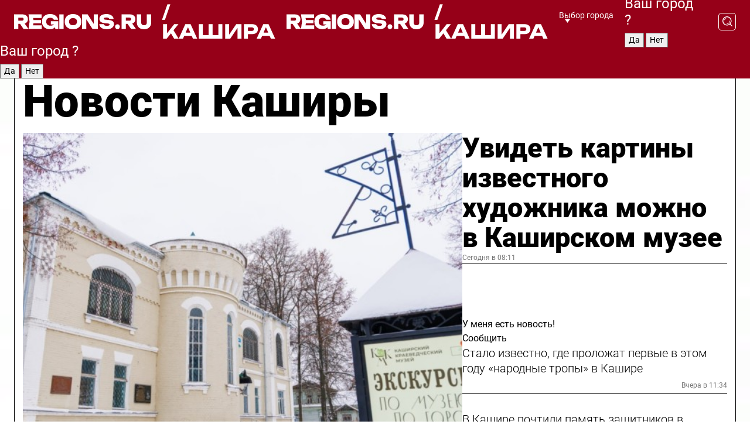

--- FILE ---
content_type: text/html; charset=UTF-8
request_url: https://regions.ru/kashira
body_size: 19298
content:
<!DOCTYPE html>
<html lang="ru">
<head>

    <meta charset="utf-8">
    <!-- <base href="/"> -->

    <title>Новости Каширы сегодня последние: самые главные и свежие происшествия и события дня</title>
    <meta name="keywords" content="">
    <meta name="description" content="Главные последние новости Каширы сегодня онлайн: самая оперативная информация круглосуточно">

    <meta name="csrf-token" content="hLbF5kGkhp2ytyagwl5dJorLkkTeVFziBKeppL1H" />

    
    
    
    
    
    
    
    
    
    
    
    <meta http-equiv="X-UA-Compatible" content="IE=edge">
    <meta name="viewport" content="width=device-width, initial-scale=1, maximum-scale=1">

    <!-- Template Basic Images Start -->
    <link rel="icon" href="/img/favicon/favicon.ico">
    <link rel="apple-touch-icon" sizes="180x180" href="/img/favicon/apple-touch-icon.png">
    <!-- Template Basic Images End -->

    <!-- Custom Browsers Color Start -->
    <meta name="theme-color" content="#000">
    <!-- Custom Browsers Color End -->

    <link rel="stylesheet" href="https://regions.ru/css/main.min.css">
    <link rel="stylesheet" href="https://regions.ru/js/owl-carousel/assets/owl.carousel.min.css">
    <link rel="stylesheet" href="https://regions.ru/js/owl-carousel/assets/owl.theme.default.min.css">
    <link rel="stylesheet" href="https://regions.ru/css/custom.css?v=1769259625">

            <meta name="yandex-verification" content="1c939766cd81bf26" />
<meta name="google-site-verification" content="0vnG0Wlft2veIlSU714wTZ0kjs1vcRkXrIPCugsS9kc" />
<meta name="zen-verification" content="vlOnBo0GD4vjQazFqMHcmGcgw5TdyGjtDXLZWMcmdOiwd3HtGi66Kn5YsHnnbas9" />
<meta name="zen-verification" content="TbLqR35eMeggrFrleQbCgkqfhk5vr0ZqxHRlFZy4osbTCq7B4WQ27RqCCA3s2chu" />

<script type="text/javascript">
    (function(c,l,a,r,i,t,y){
        c[a]=c[a]||function(){(c[a].q=c[a].q||[]).push(arguments)};
        t=l.createElement(r);t.async=1;t.src="https://www.clarity.ms/tag/"+i;
        y=l.getElementsByTagName(r)[0];y.parentNode.insertBefore(t,y);
    })(window, document, "clarity", "script", "km2s2rvk59");
</script>

<!-- Yandex.Metrika counter -->
<script type="text/javascript" >
    (function(m,e,t,r,i,k,a){m[i]=m[i]||function(){(m[i].a=m[i].a||[]).push(arguments)};
        m[i].l=1*new Date();
        for (var j = 0; j < document.scripts.length; j++) {if (document.scripts[j].src === r) { return; }}
        k=e.createElement(t),a=e.getElementsByTagName(t)[0],k.async=1,k.src=r,a.parentNode.insertBefore(k,a)})
    (window, document, "script", "https://mc.yandex.ru/metrika/tag.js", "ym");

    ym(96085658, "init", {
        clickmap:true,
        trackLinks:true,
        accurateTrackBounce:true,
        webvisor:true
    });

            ym(23180017, "init", {
            clickmap: true,
            trackLinks: true,
            accurateTrackBounce: true
        });
    </script>
<noscript>
    <div>
        <img src="https://mc.yandex.ru/watch/96085658" style="position:absolute; left:-9999px;" alt="" />

                    <img src="https://mc.yandex.ru/watch/23180017" style="position:absolute; left:-9999px;" alt="" />
            </div>
</noscript>
<!-- /Yandex.Metrika counter -->

<!-- Top.Mail.Ru counter -->
<script type="text/javascript">
    var _tmr = window._tmr || (window._tmr = []);
    _tmr.push({id: "3513779", type: "pageView", start: (new Date()).getTime()});
    (function (d, w, id) {
        if (d.getElementById(id)) return;
        var ts = d.createElement("script"); ts.type = "text/javascript"; ts.async = true; ts.id = id;
        ts.src = "https://top-fwz1.mail.ru/js/code.js";
        var f = function () {var s = d.getElementsByTagName("script")[0]; s.parentNode.insertBefore(ts, s);};
        if (w.opera == "[object Opera]") { d.addEventListener("DOMContentLoaded", f, false); } else { f(); }
    })(document, window, "tmr-code");
</script>
<noscript><div><img src="https://top-fwz1.mail.ru/counter?id=3513779;js=na" style="position:absolute;left:-9999px;" alt="Top.Mail.Ru" /></div></noscript>
<!-- /Top.Mail.Ru counter -->

<script defer src="https://setka.news/scr/versioned/bundle.0.0.3.js"></script>
<link href="https://setka.news/scr/versioned/bundle.0.0.3.css" rel="stylesheet" />

<script>window.yaContextCb=window.yaContextCb||[]</script>
<script src="https://yandex.ru/ads/system/context.js" async></script>

    
    
    <script>
        if( window.location.href.includes('smi2')
            || window.location.href.includes('setka')
            || window.location.href.includes('adwile')
            || window.location.href.includes('24smi') ){

            window.yaContextCb.push(() => {
                Ya.Context.AdvManager.render({
                    "blockId": "R-A-16547837-5",
                    "renderTo": "yandex_rtb_R-A-16547837-5"
                })
            })

        }
    </script>
</head>


<body data-city-id="11" class="region silver_ponds" style="">



<!-- Custom HTML -->
<header class="fixed winter-2025">
    <div class="container">
        <div class="outer region">
                            <a href="/kashira/" class="logo desktop">
                    <img src="/img/logo.svg" alt="" class="logo-short" />
                    
                    <span class="logo-region">
                        / Кашира
                    </span>
                </a>

                <a href="/kashira/" class="logo mobile">
                    <img src="/img/logo.svg" alt="" class="logo-short" />
                        
                    <span class="logo-region">
                        / Кашира
                    </span>
                </a>
            

            <a href="#" class="mmenu-opener d-block d-lg-none" id="mmenu-opener">
                <!--<img src="/img/bars.svg" alt="">-->
            </a>

            <div class="mmenu" id="mmenu">
                <form action="/kashira/search" class="mmenu-search">
                    <input type="text" name="query" class="search" placeholder="Поиск" />
                </form>
                <nav class="mobile-nav">
                    <ul>
                        <li><a href="/kashira/news">Новости</a></li>
                        <li><a href="/kashira/articles">Статьи</a></li>
                                                <li><a href="/kashira/video">Видео</a></li>
                        <li><a href="/cities">Выбрать город</a></li>
                        <li><a href="/about">О редакции</a></li>
                        <li><a href="/vacancies">Вакансии</a></li>
                        <li><a href="/contacts">Контакты</a></li>
                    </ul>
                </nav>
                <div class="subscribe">
                    <div class="text">Подписывайтесь</div>
                    <div class="soc">
                        <!--a href="#" class="soc-item" target="_blank"><img src="/img/top-yt.svg" alt=""></a-->
                        <a href="https://vk.com/regionsru" class="soc-item" target="_blank"><img src="/img/top-vk.svg" alt=""></a>
                        <a href="https://ok.ru/regionsru" target="_blank" class="soc-item"><img src="/img/top-ok.svg" alt=""></a>
                        
                        <a href="https://dzen.ru/regions" class="soc-item" target="_blank"><img src="/img/top-dzen.svg" alt=""></a>
                        <a href="https://rutube.ru/channel/47098509/" class="soc-item" target="_blank"><img src="/img/top-rutube.svg" alt=""></a>
                    </div>
                </div>
            </div><!--mmenu-->

            <div class="right d-none d-lg-flex">
                <div>
    <a class="choose-city" href="#" id="choose-city">
        Выбор города
    </a>

    <form class="city-popup" id="city-popup" action="#">
        <div class="title">
            Введите название вашего города или выберите из списка:
        </div>
        <input id="searchCity" class="search-input" onkeyup="search_city()" type="text" name="city" placeholder="Введите название города..." />

        <ul id='list' class="list">
            <li class="cities" data-city="/">Главная страница</li>

                            <li class="cities" data-city="balashikha">Балашиха</li>
                            <li class="cities" data-city="bronnitsy">Бронницы</li>
                            <li class="cities" data-city="vidnoe">Видное</li>
                            <li class="cities" data-city="volokolamsk">Волоколамск</li>
                            <li class="cities" data-city="voskresensk">Воскресенск</li>
                            <li class="cities" data-city="dmitrov">Дмитров</li>
                            <li class="cities" data-city="dolgoprudny">Долгопрудный</li>
                            <li class="cities" data-city="domodedovo">Домодедово</li>
                            <li class="cities" data-city="dubna">Дубна</li>
                            <li class="cities" data-city="egorievsk">Егорьевск</li>
                            <li class="cities" data-city="zhukovsky">Жуковский</li>
                            <li class="cities" data-city="zaraisk">Зарайск</li>
                            <li class="cities" data-city="istra">Истра</li>
                            <li class="cities" data-city="kashira">Кашира</li>
                            <li class="cities" data-city="klin">Клин</li>
                            <li class="cities" data-city="kolomna">Коломна</li>
                            <li class="cities" data-city="korolev">Королев</li>
                            <li class="cities" data-city="kotelniki">Котельники</li>
                            <li class="cities" data-city="krasnogorsk">Красногорск</li>
                            <li class="cities" data-city="lobnya">Лобня</li>
                            <li class="cities" data-city="lospetrovsky">Лосино-Петровский</li>
                            <li class="cities" data-city="lotoshino">Лотошино</li>
                            <li class="cities" data-city="lukhovitsy">Луховицы</li>
                            <li class="cities" data-city="lytkarino">Лыткарино</li>
                            <li class="cities" data-city="lyubertsy">Люберцы</li>
                            <li class="cities" data-city="mozhaisk">Можайск</li>
                            <li class="cities" data-city="mytischi">Мытищи</li>
                            <li class="cities" data-city="naro-fominsk">Наро-Фоминск</li>
                            <li class="cities" data-city="noginsk">Ногинск</li>
                            <li class="cities" data-city="odintsovo">Одинцово</li>
                            <li class="cities" data-city="orekhovo-zuevo">Орехово-Зуево</li>
                            <li class="cities" data-city="pavlposad">Павловский Посад</li>
                            <li class="cities" data-city="podolsk">Подольск</li>
                            <li class="cities" data-city="pushkino">Пушкино</li>
                            <li class="cities" data-city="ramenskoe">Раменское</li>
                            <li class="cities" data-city="reutov">Реутов</li>
                            <li class="cities" data-city="ruza">Руза</li>
                            <li class="cities" data-city="sergposad">Сергиев Посад</li>
                            <li class="cities" data-city="serprudy">Серебряные Пруды</li>
                            <li class="cities" data-city="serpuhov">Серпухов</li>
                            <li class="cities" data-city="solnechnogorsk">Солнечногорск</li>
                            <li class="cities" data-city="stupino">Ступино</li>
                            <li class="cities" data-city="taldom">Талдом</li>
                            <li class="cities" data-city="fryazino">Фрязино</li>
                            <li class="cities" data-city="khimki">Химки</li>
                            <li class="cities" data-city="chernogolovka">Черноголовка</li>
                            <li class="cities" data-city="chekhov">Чехов</li>
                            <li class="cities" data-city="shatura">Шатура</li>
                            <li class="cities" data-city="shakhovskaya">Шаховская</li>
                            <li class="cities" data-city="schelkovo">Щелково</li>
                            <li class="cities" data-city="elektrostal">Электросталь</li>
                    </ul>
        <div class="show-all" id="show-all">
            <img src="/img/show-all.svg" alt="">
        </div>
    </form>
</div>

                <div class="city-confirm js-city-confirm">
                    <h4>Ваш город <span></span>?</h4>
                    <div class="buttons-row">
                        <input type="button" value="Да" class="js-city-yes" />
                        <input type="button" value="Нет" class="js-city-no" />
                    </div>

                                    </div>

                <a class="search" href="#" id="search-opener">
						<span class="search-icon">
							<img src="/img/magnifier.svg" alt="" />
							<img src="/img/magnifier.svg" alt="" />
						</span>
                </a>
                <form action="/kashira/search" id="search-form" class="search-form">
                    <input id="search" class="search-input" type="text" name="query" placeholder="Что ищете?" />
                </form>
            </div>


        </div>
    </div>

    <div class="mobile-popup">
        <div class="city-confirm js-city-confirm">
            <h4>Ваш город <span></span>?</h4>
            <div class="buttons-row">
                <input type="button" value="Да" class="js-city-yes" />
                <input type="button" value="Нет" class="js-city-mobile-no" />
            </div>
        </div>
    </div>
</header>


<div class="container">
    <div id="yandex_rtb_R-A-16547837-5"></div>

            <nav class="nav-bar border-left border-right border-bottom" role="navigation" id="nav-bar">
    <ul class="nav-menu ul-style">
        <!--li class="item online">
            <a href="#" class="nav-link">Срочно</a>
        </li-->

                    <!--li class="item header">
                <h1>Новости Каширы сегодня последние: самые главные и свежие происшествия и события дня</h1>
            </li-->
                <li class="item nav-wrapper">
            <ul class="nav-sections ul-style">
                <li class="item sections-item">
                    <a href="/kashira/news" class="nav-link ttu">Новости</a>
                </li>

                <li class="item sections-item">
                    <a href="/kashira/articles" class="nav-link ttu">Статьи</a>
                </li>
                                <li class="item sections-item">
                    <a href="/kashira/video" class="nav-link ttu">Видео</a>
                </li>

                
                                                                                        <li class="item sections-item">
                                <a href="/kashira/obschestvo" class="nav-link">Общество</a>
                            </li>
                                                                                                <li class="item sections-item">
                                <a href="/kashira/proisshestviya" class="nav-link">Происшествия</a>
                            </li>
                                                                                                <li class="item sections-item">
                                <a href="/kashira/transport" class="nav-link">Транспорт</a>
                            </li>
                                                                                                <li class="item sections-item">
                                <a href="/kashira/stroitelstvo" class="nav-link">Строительство</a>
                            </li>
                                                                                                                                                                                                                                                                                                                                                                                                                                                                                                                                                                                                                                                                                                                                                                                                                                                                                                </ul>
        </li><!--li-->
        <li class="item more" id="more-opener">
            <a href="#" class="nav-link">Еще</a>
        </li>
    </ul>

    <div class="more-popup" id="more-popup">
                    <nav class="categories">
                <ul>
                                            <li>
                            <a href="/kashira/obschestvo">Общество</a>
                        </li>
                                            <li>
                            <a href="/kashira/proisshestviya">Происшествия</a>
                        </li>
                                            <li>
                            <a href="/kashira/transport">Транспорт</a>
                        </li>
                                            <li>
                            <a href="/kashira/stroitelstvo">Строительство</a>
                        </li>
                                            <li>
                            <a href="/kashira/blagoustroystvo">Благоустройство</a>
                        </li>
                                            <li>
                            <a href="/kashira/geroi-svo">Герои СВО</a>
                        </li>
                                            <li>
                            <a href="/kashira/ofitsialno">Официально</a>
                        </li>
                                            <li>
                            <a href="/kashira/blog">Блог</a>
                        </li>
                                            <li>
                            <a href="/kashira/zhkh">ЖКХ</a>
                        </li>
                                            <li>
                            <a href="/kashira/kultura">Культура</a>
                        </li>
                                            <li>
                            <a href="/kashira/socialnaya-sfera">Социальная сфера</a>
                        </li>
                                            <li>
                            <a href="/kashira/zdorove">Здоровье</a>
                        </li>
                                            <li>
                            <a href="/kashira/sport">Спорт</a>
                        </li>
                                            <li>
                            <a href="/kashira/ekologiya">Экология</a>
                        </li>
                                            <li>
                            <a href="/kashira/otdyh">Отдых</a>
                        </li>
                                            <li>
                            <a href="/kashira/ekonomika">Экономика</a>
                        </li>
                                            <li>
                            <a href="/kashira/bezopasnost">Безопасность</a>
                        </li>
                                            <li>
                            <a href="/kashira/novosti">Новости</a>
                        </li>
                                            <li>
                            <a href="/kashira/obrazovanie">Образование</a>
                        </li>
                                            <li>
                            <a href="/kashira/afisha">Афиша</a>
                        </li>
                                            <li>
                            <a href="/kashira/sobytiya">События</a>
                        </li>
                                            <li>
                            <a href="/kashira/zdravohranenie">Здравохранение</a>
                        </li>
                                    </ul>
            </nav>
        
        <nav class="bottom-nav">
            <ul>
                <li><a href="/about">О редакции</a></li>
                <li><a href="/kashira/authors">Авторы</a></li>
                <li><a href="/media-kit">Рекламодателям</a></li>
                <li><a href="/contacts">Контактная информация</a></li>
                <li><a href="/privacy-policy">Политика конфиденциальности</a></li>
            </ul>
        </nav>

        <div class="subscribe">
            <div class="text">Подписывайтесь</div>
            <div class="soc">
                <!--a href="#" class="soc-item" target="_blank"><img src="/img/top-yt.svg" alt=""></a-->
                <a href="https://vk.com/regionsru" class="soc-item" target="_blank"><img src="/img/top-vk.svg" alt=""></a>
                <a href="https://ok.ru/regionsru" target="_blank" class="soc-item"><img src="/img/top-ok.svg" alt=""></a>
                                <a href="https://dzen.ru/regions" class="soc-item" target="_blank"><img src="/img/top-dzen.svg" alt=""></a>
                <a href="https://rutube.ru/channel/47098509/" class="soc-item" target="_blank"><img src="/img/top-rutube.svg" alt=""></a>
                <a href="https://max.ru/regions" class="soc-item" target="_blank">
                    <img src="/img/top-max.svg" alt="">
                </a>
            </div>
        </div>
    </div>
</nav>
    
    
    <div class="zones border-left border-right">
        <div class="site-header">
            <h1>Новости Каширы</h1>
        </div>

        <div class="region-page">
                            <div class="article big-story">
                    <a class="image" href="/kashira/kultura/uvidet-kartiny-izvestnogo-hudozhnika-mozhno-v-kashirskom-muzee">
                        <img src="https://storage.yandexcloud.net/regions/posts/media/thumbnails/2026/01/medium/Lb8NgW0y6mNoOpDmlKwrnATTwlYuCucBz83gpIm2.jpg" class="article-image" alt="Увидеть картины известного художника можно в Каширском музее" />
                    </a>
                    <div class="right border-bottom">
                        <a href="/kashira/kultura/uvidet-kartiny-izvestnogo-hudozhnika-mozhno-v-kashirskom-muzee" class="headline">Увидеть картины известного художника можно в Каширском музее</a>
                        <div class="update">
                            Сегодня в 08:11
                        </div>
                        <div class="related-items">
                            <div class="feedback-mobile-banner-wrapper">
    <div class="feedback-mobile-banner-btn js-show-feedback-form-btn">

        <div class="feedback-mobile-banner-btn__ico">
            <svg width="72" height="72" viewBox="0 0 72 72" fill="none" xmlns="http://www.w3.org/2000/svg">
                <path d="M7.01577 71.5L13.8486 51.8407C13.8734 51.6964 13.8635 51.4575 13.695 51.3082C5.30631 45.8384 0.5 37.6811 0.5 28.9116C0.5 12.9701 16.5739 0 36.3293 0C56.0847 0 72 12.9701 72 28.9116C72 44.853 55.9261 57.8231 36.1707 57.8231C34.9122 57.8231 33.495 57.8231 32.1869 57.6639C32.1275 57.6639 32.0631 57.6688 32.0284 57.6887L7.01577 71.49V71.5ZM36.3293 2.48851C17.9414 2.48851 2.97748 14.3438 2.97748 28.9116C2.97748 36.835 7.39234 44.2458 15.0923 49.2477L15.1617 49.2975C16.123 50.0241 16.5491 51.2733 16.2468 52.4828L16.2171 52.5923L11.4901 66.1945L30.8838 55.4939C31.4982 55.1853 32.0532 55.1853 32.2613 55.1853L32.4149 55.1953C33.5892 55.3446 34.9617 55.3446 36.1757 55.3446C54.5635 55.3446 69.5275 43.4893 69.5275 28.9215C69.5275 14.3538 54.6329 2.48851 36.3293 2.48851Z" fill="white"/>
                <path d="M21.306 35.6598C18.12 35.6598 15.5285 33.0569 15.5285 29.8566C15.5285 26.6564 18.12 24.0534 21.306 24.0534C24.492 24.0534 27.0835 26.6564 27.0835 29.8566C27.0835 33.0569 24.492 35.6598 21.306 35.6598ZM21.306 26.5419C19.4875 26.5419 18.006 28.0301 18.006 29.8566C18.006 31.6832 19.4875 33.1713 21.306 33.1713C23.1245 33.1713 24.606 31.6832 24.606 29.8566C24.606 28.0301 23.1245 26.5419 21.306 26.5419Z" fill="white"/>
                <path d="M36.3293 35.6598C33.1432 35.6598 30.5518 33.0569 30.5518 29.8566C30.5518 26.6564 33.1432 24.0534 36.3293 24.0534C39.5153 24.0534 42.1067 26.6564 42.1067 29.8566C42.1067 33.0569 39.5153 35.6598 36.3293 35.6598ZM36.3293 26.5419C34.5108 26.5419 33.0293 28.0301 33.0293 29.8566C33.0293 31.6832 34.5108 33.1713 36.3293 33.1713C38.1477 33.1713 39.6293 31.6832 39.6293 29.8566C39.6293 28.0301 38.1477 26.5419 36.3293 26.5419Z" fill="white"/>
                <path d="M51.1991 35.6598C48.0131 35.6598 45.4217 33.0569 45.4217 29.8566C45.4217 26.6564 48.0131 24.0534 51.1991 24.0534C54.3852 24.0534 56.9766 26.6564 56.9766 29.8566C56.9766 33.0569 54.3852 35.6598 51.1991 35.6598ZM51.1991 26.5419C49.3807 26.5419 47.8991 28.0301 47.8991 29.8566C47.8991 31.6832 49.3807 33.1713 51.1991 33.1713C53.0176 33.1713 54.4991 31.6832 54.4991 29.8566C54.4991 28.0301 53.0176 26.5419 51.1991 26.5419Z" fill="white"/>
            </svg>

        </div>

        <div class="feedback-mobile-banner-btn__text">
            У меня есть новость!
        </div>

        <div class="feedback-mobile-banner-btn__btn">Сообщить</div>
    </div>
</div>

                            

                                                                                                                                                            <div class="item">
                                        <a href="/kashira/blagoustroystvo/stalo-izvestno-gde-prolozhat-pervye-v-etom-godu-narodnye-tropy-v-kashire" class="name">Стало известно, где проложат первые в этом году «народные тропы» в Кашире</a>
                                        <span class="update">Вчера в 11:34</span>
                                    </div>
                                                                                                                                <div class="item">
                                        <a href="/kashira/obschestvo/v-kashire-pochtili-pamyat-zaschitnikov-v-godovschinu-osvobozhdeniya-podmoskovya" class="name">В Кашире почтили память защитников в годовщину освобождения Подмосковья</a>
                                        <span class="update">Вчера в 14:29</span>
                                    </div>
                                                                                    </div>
                    </div>
                </div><!--big-story-->
            
            <div class="feedback-modal-success-wrapper js-feedback-success">
    <div class="feedback-modal-success-wrapper__result">
        <div class="feedback-modal-success-wrapper__result-text">
            Ваше обращение принято. <br /> Мы рассмотрим его в ближайшее время.
        </div>
        <div class="feedback-modal-success-wrapper__result-btn js-hide-feedback-success-btn">
            Закрыть
        </div>
    </div>
</div>


<div class="feedback-modal-form-wrapper js-feedback-form">
    <h3>Опишите проблему</h3>

    <form
        id="feedback-form"
        method="post"
        action="https://regions.ru/feedback"
    >
        <input type="hidden" name="site_id" value="11" />

        <textarea name="comment" id="comment" placeholder=""></textarea>

        <div class="js-upload-wrap">
            <div id="files">

            </div>

            <div class="feedback-modal-form-wrapper__row feedback-modal-form-wrapper__add-file">
                <svg width="23" height="24" viewBox="0 0 23 24" fill="none" xmlns="http://www.w3.org/2000/svg">
                    <path d="M10.7802 6.91469C10.4604 7.25035 9.88456 7.25035 9.56467 6.91469C9.24478 6.57902 9.24478 5.97483 9.56467 5.63916L13.2754 1.74545C14.363 0.604196 15.8345 0 17.306 0C20.4409 0 23 2.68531 23 5.97483C23 7.51888 22.4242 9.06294 21.3366 10.2042L17.306 14.4336C16.2184 15.5748 14.8108 16.179 13.3394 16.179C11.2921 16.179 9.5007 15.0378 8.47705 13.2923C8.22114 12.8895 8.02921 12.4196 7.90125 11.9497C7.7733 11.4797 8.02921 10.9427 8.47705 10.8084C8.9249 10.6741 9.43672 10.9427 9.56467 11.4126C9.62865 11.7483 9.75661 12.0168 9.94854 12.3524C10.6523 13.5608 11.9319 14.3664 13.2754 14.3664C14.299 14.3664 15.2587 13.9636 16.0264 13.2252L20.057 8.9958C20.8248 8.19021 21.2086 7.11608 21.2086 6.10909C21.2086 3.82657 19.4812 2.01399 17.306 2.01399C16.2823 2.01399 15.3227 2.41678 14.5549 3.22238L10.8442 7.11608L10.7802 6.91469ZM12.2517 17.0517L8.54103 20.9455C7.00556 22.5566 4.51043 22.5566 2.97497 20.9455C1.4395 19.3343 1.4395 16.7161 2.97497 15.1049L7.00556 10.8755C7.7733 10.0699 8.79694 9.66713 9.75661 9.66713C10.7163 9.66713 11.7399 10.0699 12.5076 10.8755C12.7636 11.1441 12.9555 11.4126 13.0834 11.6811C13.2754 11.9497 13.4033 12.2853 13.4673 12.621C13.5953 13.0909 14.1071 13.4266 14.5549 13.2252C15.0028 13.0909 15.2587 12.5538 15.1307 12.0839C15.0028 11.614 14.8108 11.1441 14.5549 10.7413C14.299 10.3385 14.0431 9.93567 13.7232 9.6C12.6356 8.45874 11.1641 7.85455 9.69263 7.85455C8.22114 7.85455 6.74965 8.45874 5.66203 9.6L1.63143 13.8294C-0.543811 16.1119 -0.543811 19.9385 1.63143 22.2881C3.80668 24.5706 7.38943 24.5706 9.56467 22.2881L13.2754 18.3944C13.5953 18.0587 13.5953 17.4545 13.2754 17.1189C12.8915 16.7832 12.3797 16.7832 11.9958 17.1189L12.2517 17.0517Z" fill="#960018"/>
                </svg>

                <div class="file-load-area">
                    <label>
                        <input id="fileupload" data-url="https://regions.ru/feedback/upload" data-target="files" name="file" type="file" style="display: none">
                        Добавить фото или видео
                    </label>
                </div>
                <div class="file-loader">
                    <div class="lds-ring"><div></div><div></div><div></div><div></div></div>
                </div>
            </div>
        </div>

        <div class="feedback-modal-form-wrapper__row">
            <label for="category_id">Тема:</label>
            <select name="category_id" id="category_id">
                <option value="">Выберите тему</option>
                                    <option value="1">Дороги</option>
                                    <option value="15">Блог</option>
                                    <option value="2">ЖКХ</option>
                                    <option value="3">Благоустройство</option>
                                    <option value="4">Здравоохранение</option>
                                    <option value="5">Социальная сфера</option>
                                    <option value="6">Общественный транспорт</option>
                                    <option value="7">Строительство</option>
                                    <option value="8">Торговля</option>
                                    <option value="9">Мусор</option>
                                    <option value="10">Образование</option>
                                    <option value="11">Бизнес</option>
                                    <option value="12">Другое</option>
                            </select>
        </div>

        <div class="feedback-modal-form-wrapper__row">
            <label>Ваши данные:</label>

            <div class="feedback-modal-form-wrapper__incognito">
                <input type="checkbox" name="incognito" id="incognito" />
                <label for="incognito">Остаться инкогнито</label>
            </div>
        </div>

        <div class="js-feedback-from-personal-wrapper">
            <div class="feedback-modal-form-wrapper__row">
                <input type="text" name="name" id="name" placeholder="ФИО" />
            </div>

            <div class="feedback-modal-form-wrapper__row">
                <input type="text" name="phone" id="phone" placeholder="Телефон" />
            </div>

            <div class="feedback-modal-form-wrapper__row">
                <input type="email" name="email" id="email" placeholder="E-mail" />
            </div>
        </div>

        <div class="feedback-modal-form-wrapper__row">
            <input type="submit" value="Отправить" />
            <input type="reset" class="js-hide-feedback-form-btn" value="Отменить" />
        </div>
    </form>
</div>

<script id="template-upload-file" type="text/html">
    <div class="feedback-modal-form-wrapper__file">
        <input type="hidden" name="files[]" value="${_id}" />

        <div class="feedback-modal-form-wrapper__file-ico">
            <svg id="Layer_1" style="enable-background:new 0 0 512 512;" version="1.1" viewBox="0 0 512 512" xml:space="preserve" xmlns="http://www.w3.org/2000/svg" xmlns:xlink="http://www.w3.org/1999/xlink"><path d="M399.3,168.9c-0.7-2.9-2-5-3.5-6.8l-83.7-91.7c-1.9-2.1-4.1-3.1-6.6-4.4c-2.9-1.5-6.1-1.6-9.4-1.6H136.2  c-12.4,0-23.7,9.6-23.7,22.9v335.2c0,13.4,11.3,25.9,23.7,25.9h243.1c12.4,0,21.2-12.5,21.2-25.9V178.4  C400.5,174.8,400.1,172.2,399.3,168.9z M305.5,111l58,63.5h-58V111z M144.5,416.5v-320h129v81.7c0,14.8,13.4,28.3,28.1,28.3h66.9  v210H144.5z"/></svg>
        </div>
        <div class="feedback-modal-form-wrapper__file-text">
            ${name}
        </div>
        <div class="feedback-modal-form-wrapper__file-del js-feedback-delete-file">
            <svg style="enable-background:new 0 0 36 36;" version="1.1" viewBox="0 0 36 36" xml:space="preserve" xmlns="http://www.w3.org/2000/svg" xmlns:xlink="http://www.w3.org/1999/xlink"><style type="text/css">
                    .st0{fill:#960018;}
                    .st1{fill:none;stroke:#960018;stroke-width:2.0101;stroke-linejoin:round;stroke-miterlimit:10;}
                    .st2{fill:#960018;}
                    .st3{fill-rule:evenodd;clip-rule:evenodd;fill:#960018;}
                </style><g id="Layer_1"/><g id="icons"><path class="st0" d="M6.2,3.5L3.5,6.2c-0.7,0.7-0.7,1.9,0,2.7l9.2,9.2l-9.2,9.2c-0.7,0.7-0.7,1.9,0,2.7l2.6,2.6   c0.7,0.7,1.9,0.7,2.7,0l9.2-9.2l9.2,9.2c0.7,0.7,1.9,0.7,2.7,0l2.6-2.6c0.7-0.7,0.7-1.9,0-2.7L23.3,18l9.2-9.2   c0.7-0.7,0.7-1.9,0-2.7l-2.6-2.6c-0.7-0.7-1.9-0.7-2.7,0L18,12.7L8.8,3.5C8.1,2.8,6.9,2.8,6.2,3.5z" id="close_1_"/></g></svg>
        </div>
    </div>
</script>

            <div class="zone zone-region">
                <div class="zone-left">
                    <div class="zone-cites">

                        <div class="feedback-banner-wrapper">
    <div class="feedback-banner-btn js-show-feedback-form-btn">
        <div class="feedback-banner-btn__ico">
            <svg width="72" height="72" viewBox="0 0 72 72" fill="none" xmlns="http://www.w3.org/2000/svg">
                <path d="M7.01577 71.5L13.8486 51.8407C13.8734 51.6964 13.8635 51.4575 13.695 51.3082C5.30631 45.8384 0.5 37.6811 0.5 28.9116C0.5 12.9701 16.5739 0 36.3293 0C56.0847 0 72 12.9701 72 28.9116C72 44.853 55.9261 57.8231 36.1707 57.8231C34.9122 57.8231 33.495 57.8231 32.1869 57.6639C32.1275 57.6639 32.0631 57.6688 32.0284 57.6887L7.01577 71.49V71.5ZM36.3293 2.48851C17.9414 2.48851 2.97748 14.3438 2.97748 28.9116C2.97748 36.835 7.39234 44.2458 15.0923 49.2477L15.1617 49.2975C16.123 50.0241 16.5491 51.2733 16.2468 52.4828L16.2171 52.5923L11.4901 66.1945L30.8838 55.4939C31.4982 55.1853 32.0532 55.1853 32.2613 55.1853L32.4149 55.1953C33.5892 55.3446 34.9617 55.3446 36.1757 55.3446C54.5635 55.3446 69.5275 43.4893 69.5275 28.9215C69.5275 14.3538 54.6329 2.48851 36.3293 2.48851Z" fill="white"/>
                <path d="M21.306 35.6598C18.12 35.6598 15.5285 33.0569 15.5285 29.8566C15.5285 26.6564 18.12 24.0534 21.306 24.0534C24.492 24.0534 27.0835 26.6564 27.0835 29.8566C27.0835 33.0569 24.492 35.6598 21.306 35.6598ZM21.306 26.5419C19.4875 26.5419 18.006 28.0301 18.006 29.8566C18.006 31.6832 19.4875 33.1713 21.306 33.1713C23.1245 33.1713 24.606 31.6832 24.606 29.8566C24.606 28.0301 23.1245 26.5419 21.306 26.5419Z" fill="white"/>
                <path d="M36.3293 35.6598C33.1432 35.6598 30.5518 33.0569 30.5518 29.8566C30.5518 26.6564 33.1432 24.0534 36.3293 24.0534C39.5153 24.0534 42.1067 26.6564 42.1067 29.8566C42.1067 33.0569 39.5153 35.6598 36.3293 35.6598ZM36.3293 26.5419C34.5108 26.5419 33.0293 28.0301 33.0293 29.8566C33.0293 31.6832 34.5108 33.1713 36.3293 33.1713C38.1477 33.1713 39.6293 31.6832 39.6293 29.8566C39.6293 28.0301 38.1477 26.5419 36.3293 26.5419Z" fill="white"/>
                <path d="M51.1991 35.6598C48.0131 35.6598 45.4217 33.0569 45.4217 29.8566C45.4217 26.6564 48.0131 24.0534 51.1991 24.0534C54.3852 24.0534 56.9766 26.6564 56.9766 29.8566C56.9766 33.0569 54.3852 35.6598 51.1991 35.6598ZM51.1991 26.5419C49.3807 26.5419 47.8991 28.0301 47.8991 29.8566C47.8991 31.6832 49.3807 33.1713 51.1991 33.1713C53.0176 33.1713 54.4991 31.6832 54.4991 29.8566C54.4991 28.0301 53.0176 26.5419 51.1991 26.5419Z" fill="white"/>
            </svg>

        </div>

        <div class="feedback-banner-btn__text">
            У меня есть новость!
        </div>

        <div class="feedback-banner-btn__content">
            <div class="feedback-banner-btn__btn">Сообщить</div>
        </div>
    </div>
</div>

                        
                                                    <h2 class="section-heading">
                                Цитаты <span>дня</span>
                            </h2>
                            <div class="quotes">
                                                                    <div class="item">
                                        <div class="top">
                                            <a href="https://regions.ru/kashira/bezopasnost/kashiryan-preduprezhdayut-o-pravilah-povedeniya-na-ldu" class="author-name">Сергей Медведев</a>
                                            <div class="regalia">директор ЕДДС Каширы</div>
                                        </div>
                                        <a class="name" href="https://regions.ru/kashira/bezopasnost/kashiryan-preduprezhdayut-o-pravilah-povedeniya-na-ldu">
                                            «Если лед трескается или проседает, необходимо осторожно повернуть обратно, скользящими шагами, и вернуться к берегу»
                                        </a>
                                    </div><!--item-->
                                                                    <div class="item">
                                        <div class="top">
                                            <a href="https://regions.ru/kashira/obschestvo/kashirskiy-gorodskoy-park-ustanovil-novyy-rekord-poseschaemosti" class="author-name">Олеся Кожадей</a>
                                            <div class="regalia">директор городского парка</div>
                                        </div>
                                        <a class="name" href="https://regions.ru/kashira/obschestvo/kashirskiy-gorodskoy-park-ustanovil-novyy-rekord-poseschaemosti">
                                            «Кашира прекрасна в любое время года, а зимние прогулки — это не только увлекательное занятие, но и полезное для здоровья и отличное настроение»
                                        </a>
                                    </div><!--item-->
                                                            </div>
                        
                                                </div>


                </div>

                <div class="zone-center">
                    <h2 class="section-heading accent">
                        Статьи
                    </h2>

                    <div class="region-stories">
                                                                                                                        <div class="article">
                                        <a href="/kashira/sport/borba-na-ldu-v-kakoy-hokkey-igrayut-v-kashire" class="image">
                                            <img src="https://storage.yandexcloud.net/regions/posts/media/thumbnails/2026/01/small/oCD5xxAnYhekNgnkPjovf5IvfESnJejt7kQM0qpM.jpg" alt="Борьба на льду: в какой хоккей играют в Кашире">
                                        </a>
                                        <div class="article-right">
                                            <a class="category" href="/kashira/sport">Спорт</a>
                                            <a href="/kashira/sport/borba-na-ldu-v-kakoy-hokkey-igrayut-v-kashire" class="headline">Борьба на льду: в какой хоккей играют в Кашире</a>
                                            <div class="update">21 января в 17:17</div>
                                        </div>
                                    </div>
                                                                                                                                <div class="article">
                                        <a href="/kashira/zhkh/ekstremalnyy-frensis-kak-kashira-vystoyala-v-snezhnom-apokalipsise" class="image">
                                            <img src="https://storage.yandexcloud.net/regions/posts/media/thumbnails/2026/01/small/YDXtoLOx2ZPhXfiHjctNSM0cYk2KNrCxkGGT38E0.png" alt="Экстремальный «Френсис»: как Кашира выстояла в снежном апокалипсисе">
                                        </a>
                                        <div class="article-right">
                                            <a class="category" href="/kashira/zhkh">ЖКХ</a>
                                            <a href="/kashira/zhkh/ekstremalnyy-frensis-kak-kashira-vystoyala-v-snezhnom-apokalipsise" class="headline">Экстремальный «Френсис»: как Кашира выстояла в снежном апокалипсисе</a>
                                            <div class="update">14 января в 09:28</div>
                                        </div>
                                    </div>
                                                                                                        </div>
                </div>

                                    <div class="zone-right">
                        <div class="zone-news">
                            <h2 class="section-heading">
                                <span>Новости</span>
                            </h2>
                            <div class="small-stories">
                                                                    <div class="story article">
                                        <a class="category" href="/kashira/sport">Спорт</a>
                                        <a class="headline" href="/kashira/sport/ucheniki-desyatki-otmecheny-nagradami-za-sportivnye-dostizheniya">Ученики «десятки» отмечены наградами за спортивные достижения</a>
                                        <div class="update">6 минут назад</div>
                                    </div>
                                                                    <div class="story article">
                                        <a class="category" href="/kashira/obrazovanie">Образование</a>
                                        <a class="headline" href="/kashira/obrazovanie/edinoe-okno-studenta-proekt-kashirskogo-pervokursnika-otsenili-na-vserossiyskom-konkurse">«Единое окно студента»: проект каширского первокурсника оценили на всероссийском конкурсе</a>
                                        <div class="update">Сегодня в 13:41</div>
                                    </div>
                                                                    <div class="story article">
                                        <a class="category" href="/kashira/obschestvo">Общество</a>
                                        <a class="headline" href="/kashira/obschestvo/v-kashire-uchastniku-svo-peredali-avtomobil">В Кашире участнику СВО передали автомобиль</a>
                                        <div class="update">Сегодня в 11:22</div>
                                    </div>
                                                            </div>
                        </div>
                    </div>
                            </div>

                            <div class="horizontal-stories">
                    <h2 class="main-category">
                        Главное за неделю
                    </h2>
                    <div class="small-stories horizontal">
                                                    <div class="story article">
                                <a class="image" href="/kashira/proisshestviya/religioznoy-obschine-v-kashire-predstoit-zanovo-otstraivat-sgorevshiy-dom">
                                    <img src="https://storage.yandexcloud.net/regions/posts/media/thumbnails/2026/01/small/nKDnQDCAmjQuRjIcXkzWvgYe0AFU2hRTJNup3Eod.jpg" alt="Религиозной общине в Кашире предстоит заново отстраивать сгоревший дом">
                                </a>
                                <a class="category" href="/kashira/proisshestviya">Происшествия</a>
                                <a class="headline" href="/kashira/proisshestviya/religioznoy-obschine-v-kashire-predstoit-zanovo-otstraivat-sgorevshiy-dom">Религиозной общине в Кашире предстоит заново отстраивать сгоревший дом</a>
                                <div class="update">19 января в 11:17</div>
                            </div><!--story-->
                                                    <div class="story article">
                                <a class="image" href="/kashira/transport/teper-schebenka-na-34-gruntovyh-dorogah-v-kashire-sdelali-prochnoe-pokrytie">
                                    <img src="https://storage.yandexcloud.net/regions/posts/media/thumbnails/2026/01/small/QRRMMkcWosXXCiTDocAX3ibgWNsLaNUuJ02LIFAP.png" alt="Теперь щебенка: на 34 грунтовых дорогах в Кашире сделали прочное покрытие">
                                </a>
                                <a class="category" href="/kashira/transport">Транспорт</a>
                                <a class="headline" href="/kashira/transport/teper-schebenka-na-34-gruntovyh-dorogah-v-kashire-sdelali-prochnoe-pokrytie">Теперь щебенка: на 34 грунтовых дорогах в Кашире сделали прочное покрытие</a>
                                <div class="update">19 января в 09:52</div>
                            </div><!--story-->
                                                    <div class="story article">
                                <a class="image" href="/kashira/obschestvo/ne-passazhir-no-edet-kak-pes-iz-ozherelya-ustroil-mesyachnoe-turne-na-elektrichkah">
                                    <img src="https://storage.yandexcloud.net/regions/posts/media/thumbnails/2026/01/small/RjaMEVPuUBN1LAbf9n3YqZyx8trUceO6KAoWdqVO.jpg" alt="Не пассажир, но едет: как пес из Ожерелья устроил месячное  турне на электричках">
                                </a>
                                <a class="category" href="/kashira/obschestvo">Общество</a>
                                <a class="headline" href="/kashira/obschestvo/ne-passazhir-no-edet-kak-pes-iz-ozherelya-ustroil-mesyachnoe-turne-na-elektrichkah">Не пассажир, но едет: как пес из Ожерелья устроил месячное  турне на электричках</a>
                                <div class="update">19 января в 12:30</div>
                            </div><!--story-->
                                                    <div class="story article">
                                <a class="image" href="/kashira/ekonomika/kashira-voshla-v-chislo-liderov-agroinnovatsiy-rossii">
                                    <img src="https://storage.yandexcloud.net/regions/posts/media/thumbnails/2026/01/small/qQwZfvaryaIixsPKVdbrzzcl3L7OUDZQ1xql9vAR.png" alt="Кашира вошла в число лидеров агроинноваций России">
                                </a>
                                <a class="category" href="/kashira/ekonomika">Экономика</a>
                                <a class="headline" href="/kashira/ekonomika/kashira-voshla-v-chislo-liderov-agroinnovatsiy-rossii">Кашира вошла в число лидеров агроинноваций России</a>
                                <div class="update">19 января в 07:42</div>
                            </div><!--story-->
                                            </div>
                </div><!--horizontal-->
            
            <div class="big-promo">
        <a class="promo-pic" href="#" target="_blank">
            <img src="https://storage.yandexcloud.net/regions/posts/media/covers/2026/01/zsZAdxlqdWfRqu7D1HzfPb7BFO7KsHVZjtVjNsp1.gif" alt="Налоговая">
        </a>
    </div>

            
                            <div class="horizontal-stories">
                    <h2 class="main-category">
                        Все новости
                    </h2>

                    <div class="small-stories horizontal">
                                                    <div class="story article">
                                <a class="image" href="/kashira/zdorove/meditsinskiy-desant-v-okruge-kashira-nachal-rabotu-peredvizhnoy-meditsinskiy-kompleks-s-flyuorografom">
                                    <img src="https://storage.yandexcloud.net/regions/posts/media/thumbnails/2026/01/small/2lnPemqsAZKVK6ZvCAvFasbXi1stERTMD7WR84ui.jpg" alt="Медицинский десант: в округе Кашира начал работу передвижной медицинский комплекс с флюорографом">
                                </a>
                                <a class="category" href="/kashira/zdorove">Здоровье</a>
                                <a class="headline" href="/kashira/zdorove/meditsinskiy-desant-v-okruge-kashira-nachal-rabotu-peredvizhnoy-meditsinskiy-kompleks-s-flyuorografom">Медицинский десант: в округе Кашира начал работу передвижной медицинский комплекс с флюорографом</a>
                                <div class="update">Вчера в 17:50</div>
                            </div><!--story-->
                                                    <div class="story article">
                                <a class="image" href="/kashira/obschestvo/vyhodnye-s-iskusstvom-kashirskiy-muzey-priglashaet-na-vystavku-i-master-klassy">
                                    <img src="https://storage.yandexcloud.net/regions/posts/media/thumbnails/2026/01/small/hL1tPZFixaaQmC5bWDVirUGE6bdXL4ALnWxjBzNS.jpg" alt="Выходные с искусством: Каширский музей приглашает на выставку и мастер-классы">
                                </a>
                                <a class="category" href="/kashira/obschestvo">Общество</a>
                                <a class="headline" href="/kashira/obschestvo/vyhodnye-s-iskusstvom-kashirskiy-muzey-priglashaet-na-vystavku-i-master-klassy">Выходные с искусством: Каширский музей приглашает на выставку и мастер-классы</a>
                                <div class="update">Вчера в 17:40</div>
                            </div><!--story-->
                                                    <div class="story article">
                                <a class="image" href="/kashira/sport/otkrytyy-turnir-po-sambo-pamyati-geroya-militsionera-proshel-v-ozherele">
                                    <img src="https://storage.yandexcloud.net/regions/posts/media/thumbnails/2026/01/small/9TA3ln9lQNvzgt8soGvjhXyU4Pls5rcf3S5tlxPP.jpg" alt="Открытый турнир по самбо памяти героя-милиционера прошел в Ожерелье">
                                </a>
                                <a class="category" href="/kashira/sport">Спорт</a>
                                <a class="headline" href="/kashira/sport/otkrytyy-turnir-po-sambo-pamyati-geroya-militsionera-proshel-v-ozherele">Открытый турнир по самбо памяти героя-милиционера прошел в Ожерелье</a>
                                <div class="update">Вчера в 16:24</div>
                            </div><!--story-->
                                                    <div class="story article">
                                <a class="image" href="/kashira/obschestvo/s-ulybkoy-k-dk-v-barabanove-po-prosbe-zhiteley-poyavitsya-illyuminatsiya-i-trotuar">
                                    <img src="https://storage.yandexcloud.net/regions/posts/media/thumbnails/2026/01/small/d7O4bD7YLm4ahPtJudwqK4RDFRS5QLp4ErxpNKka.jpg" alt="С улыбкой — к ДК: в Барабанове по просьбе жителей появится иллюминация и тротуар">
                                </a>
                                <a class="category" href="/kashira/obschestvo">Общество</a>
                                <a class="headline" href="/kashira/obschestvo/s-ulybkoy-k-dk-v-barabanove-po-prosbe-zhiteley-poyavitsya-illyuminatsiya-i-trotuar">С улыбкой — к ДК: в Барабанове по просьбе жителей появится иллюминация и тротуар</a>
                                <div class="update">Вчера в 12:57</div>
                            </div><!--story-->
                                                    <div class="story article">
                                <a class="image" href="/kashira/ekologiya/medved-na-pomoyke-kak-luchshe-proschatsya-s-lyubimtsami-dazhe-esli-oni-plyushevye">
                                    <img src="https://storage.yandexcloud.net/regions/posts/media/thumbnails/2026/01/small/Qa4Nac668w8n41LPaO9pYPs10bPMWsD5q5ezQALU.jpg" alt="Медведь на помойке: как лучше прощаться с любимцами, даже если они плюшевые">
                                </a>
                                <a class="category" href="/kashira/ekologiya">Экология</a>
                                <a class="headline" href="/kashira/ekologiya/medved-na-pomoyke-kak-luchshe-proschatsya-s-lyubimtsami-dazhe-esli-oni-plyushevye">Медведь на помойке: как лучше прощаться с любимцами, даже если они плюшевые</a>
                                <div class="update">Вчера в 10:12</div>
                            </div><!--story-->
                                                    <div class="story article">
                                <a class="image" href="/kashira/obrazovanie/parit-kak-lastochka-i-gnutsya-kak-loza-kashirskie-shkolniki-gotovyatsya-k-olimpiade-po-fizkulture">
                                    <img src="https://storage.yandexcloud.net/regions/posts/media/thumbnails/2026/01/small/CkiIugqm5RsgxePciHhUftsdKENIHr53YGVPZNPR.png" alt="Парить, как ласточка, и гнуться, как лоза: каширские школьники готовятся к олимпиаде по физкультуре">
                                </a>
                                <a class="category" href="/kashira/obrazovanie">Образование</a>
                                <a class="headline" href="/kashira/obrazovanie/parit-kak-lastochka-i-gnutsya-kak-loza-kashirskie-shkolniki-gotovyatsya-k-olimpiade-po-fizkulture">Парить, как ласточка, и гнуться, как лоза: каширские школьники готовятся к олимпиаде по физкультуре</a>
                                <div class="update">Вчера в 09:43</div>
                            </div><!--story-->
                                                    <div class="story article">
                                <a class="image" href="/kashira/ekonomika/pochti-25-mln-poluchat-kashirskie-predprinimateli-na-podderzhku-biznesa">
                                    <img src="https://storage.yandexcloud.net/regions/posts/media/thumbnails/2026/01/small/o8YealWrlAYTys34ZYWWhuCuVJ2oMnjZAyRFsKM5.png" alt="Почти 2,5 млн получат каширские предприниматели на поддержку бизнеса">
                                </a>
                                <a class="category" href="/kashira/ekonomika">Экономика</a>
                                <a class="headline" href="/kashira/ekonomika/pochti-25-mln-poluchat-kashirskie-predprinimateli-na-podderzhku-biznesa">Почти 2,5 млн получат каширские предприниматели на поддержку бизнеса</a>
                                <div class="update">Вчера в 08:01</div>
                            </div><!--story-->
                                                    <div class="story article">
                                <a class="image" href="/kashira/obschestvo/veterany-kashirskoy-gres-podveli-itogi-raboty-za-god">
                                    <img src="https://storage.yandexcloud.net/regions/posts/media/thumbnails/2026/01/small/1fyC1ASXvDUFNCq53m7v37cy6jIXuRUpTPPd8RaB.jpg" alt="Ветераны Каширской ГРЭС подвели итоги работы за год">
                                </a>
                                <a class="category" href="/kashira/obschestvo">Общество</a>
                                <a class="headline" href="/kashira/obschestvo/veterany-kashirskoy-gres-podveli-itogi-raboty-za-god">Ветераны Каширской ГРЭС подвели итоги работы за год</a>
                                <div class="update">22 января в 17:48</div>
                            </div><!--story-->
                                                    <div class="story article">
                                <a class="image" href="/transport/dorogi-bez-syurprizov-na-kakih-trassah-podmoskovya-vypolnili-yamochnyy-remont-i-kakie-materialy-ispolzuyutsya-zimoy">
                                    <img src="https://storage.yandexcloud.net/regions/posts/media/thumbnails/2026/01/small/0Lp4nZSoXfX6AiSSc92VnTZTMrhqGqpOFcXmSTVJ.jpg" alt="Дороги без сюрпризов: на каких трассах Подмосковья выполнили ямочный ремонт и какие материалы используются зимой">
                                </a>
                                <a class="category" href="/transport">Транспорт</a>
                                <a class="headline" href="/transport/dorogi-bez-syurprizov-na-kakih-trassah-podmoskovya-vypolnili-yamochnyy-remont-i-kakie-materialy-ispolzuyutsya-zimoy">Дороги без сюрпризов: на каких трассах Подмосковья выполнили ямочный ремонт и какие материалы используются зимой</a>
                                <div class="update">22 января в 17:16</div>
                            </div><!--story-->
                                                    <div class="story article">
                                <a class="image" href="/kashira/sport/vtoroy-tur-hokkeynogo-pervenstva-kashiry-otygrali-v-barabanove">
                                    <img src="https://storage.yandexcloud.net/regions/posts/media/thumbnails/2026/01/small/uLhZ3P7kmesCFwQ19XaEfD7x4uK0ZPG2C17IDfnl.jpg" alt="Второй тур хоккейного первенства Каширы отыграли в Барабанове">
                                </a>
                                <a class="category" href="/kashira/sport">Спорт</a>
                                <a class="headline" href="/kashira/sport/vtoroy-tur-hokkeynogo-pervenstva-kashiry-otygrali-v-barabanove">Второй тур хоккейного первенства Каширы отыграли в Барабанове</a>
                                <div class="update">22 января в 16:51</div>
                            </div><!--story-->
                                                    <div class="story article">
                                <a class="image" href="/kashira/zhkh/kashira-vzyalas-za-kryshi-skolko-domov-uzhe-ochistili-ot-sosulek-za-chetyre-dnya">
                                    <img src="https://storage.yandexcloud.net/regions/posts/media/thumbnails/2026/01/small/2W7tZkk8PiHAjaZfO6OvlbM3ClUPttunWheuDyCH.jpg" alt="Кашира взялась за крыши: сколько домов уже очистили от сосулек за четыре дня">
                                </a>
                                <a class="category" href="/kashira/zhkh">ЖКХ</a>
                                <a class="headline" href="/kashira/zhkh/kashira-vzyalas-za-kryshi-skolko-domov-uzhe-ochistili-ot-sosulek-za-chetyre-dnya">Кашира взялась за крыши: сколько домов уже очистили от сосулек за четыре дня</a>
                                <div class="update">22 января в 16:17</div>
                            </div><!--story-->
                                                    <div class="story article">
                                <a class="image" href="/kashira/obschestvo/uchastkovye-politsii-v-kashire-otchitayutsya-o-rabote-za-proshlyy-god">
                                    <img src="https://storage.yandexcloud.net/regions/posts/media/thumbnails/2026/01/small/nDMg2ksyO30G2LgpGh3NxaUBHkB7Sv24ig2HY34d.jpg" alt="Участковые полиции в Кашире отчитаются о работе за прошлый год">
                                </a>
                                <a class="category" href="/kashira/obschestvo">Общество</a>
                                <a class="headline" href="/kashira/obschestvo/uchastkovye-politsii-v-kashire-otchitayutsya-o-rabote-za-proshlyy-god">Участковые полиции в Кашире отчитаются о работе за прошлый год</a>
                                <div class="update">22 января в 15:23</div>
                            </div><!--story-->
                                                    <div class="story article">
                                <a class="image" href="/kashira/zdorove/vo-vzrosloy-poliklinike-kashiry-1-dali-start-profosmotram-v-novom-godu">
                                    <img src="https://storage.yandexcloud.net/regions/posts/media/thumbnails/2026/01/small/P4LMPSqNsM74sKYHvaD7DrsVzmZTu1a9Gn9Jq8PK.jpg" alt="Во взрослой поликлинике Каширы-1 дали старт профосмотрам в новом году">
                                </a>
                                <a class="category" href="/kashira/zdorove">Здоровье</a>
                                <a class="headline" href="/kashira/zdorove/vo-vzrosloy-poliklinike-kashiry-1-dali-start-profosmotram-v-novom-godu">Во взрослой поликлинике Каширы-1 дали старт профосмотрам в новом году</a>
                                <div class="update">22 января в 14:22</div>
                            </div><!--story-->
                                                    <div class="story article">
                                <a class="image" href="/kashira/bezopasnost/koshku-s-beshenstvom-vyyavili-v-mnogokvartirnom-dome-na-stantsii-kashira">
                                    <img src="https://storage.yandexcloud.net/regions/posts/media/thumbnails/2026/01/small/F1X6JQoRmFGVQzZbNEv1B8lI4883MaY71Nv6up2e.jpg" alt="Кошку с бешенством выявили в многоквартирном доме на станции «Кашира»">
                                </a>
                                <a class="category" href="/kashira/bezopasnost">Безопасность</a>
                                <a class="headline" href="/kashira/bezopasnost/koshku-s-beshenstvom-vyyavili-v-mnogokvartirnom-dome-na-stantsii-kashira">Кошку с бешенством выявили в многоквартирном доме на станции «Кашира»</a>
                                <div class="update">22 января в 13:45</div>
                            </div><!--story-->
                                                    <div class="story article">
                                <a class="image" href="/kashira/obschestvo/volontery-ischut-dom-schenkam-kotoryh-ostavili-posredi-zheleznodorozhnyh-relsov">
                                    <img src="https://storage.yandexcloud.net/regions/posts/media/thumbnails/2026/01/small/F2LajUAKdksfrAQPY9cwXzIav0dLCgo2uL44yXnw.jpg" alt="Волонтеры ищут дом щенкам, которых оставили посреди железнодорожных рельсов">
                                </a>
                                <a class="category" href="/kashira/obschestvo">Общество</a>
                                <a class="headline" href="/kashira/obschestvo/volontery-ischut-dom-schenkam-kotoryh-ostavili-posredi-zheleznodorozhnyh-relsov">Волонтеры ищут дом щенкам, которых оставили посреди железнодорожных рельсов</a>
                                <div class="update">22 января в 12:43</div>
                            </div><!--story-->
                                                    <div class="story article">
                                <a class="image" href="/kashira/bezopasnost/gonka-za-zhizn-istoriya-o-tom-kak-v-kashire-uspeli-dostavit-patsienta-v-bolnitsu-vovremya">
                                    <img src="https://storage.yandexcloud.net/regions/posts/media/thumbnails/2026/01/small/bXBBTVEf97JbLOiMXFWJEfS9NMMd2c7L8BNxrqD4.jpg" alt="Гонка за жизнь: история о том, как в Кашире успели доставить пациента в больницу вовремя">
                                </a>
                                <a class="category" href="/kashira/bezopasnost">Безопасность</a>
                                <a class="headline" href="/kashira/bezopasnost/gonka-za-zhizn-istoriya-o-tom-kak-v-kashire-uspeli-dostavit-patsienta-v-bolnitsu-vovremya">Гонка за жизнь: история о том, как в Кашире успели доставить пациента в больницу вовремя</a>
                                <div class="update">22 января в 12:21</div>
                            </div><!--story-->
                                                    <div class="story article">
                                <a class="image" href="/kashira/obrazovanie/vpered-v-buduschee-studenty-moskovii-otpravili-poslanie-v-2036">
                                    <img src="https://storage.yandexcloud.net/regions/posts/media/thumbnails/2026/01/small/jfjos9SiaCg46OdS6RZe2yuDgRU3BD1Tm4ZkYq2S.png" alt="Вперед в будущее: студенты «Московии» отправили послание в 2036 год">
                                </a>
                                <a class="category" href="/kashira/obrazovanie">Образование</a>
                                <a class="headline" href="/kashira/obrazovanie/vpered-v-buduschee-studenty-moskovii-otpravili-poslanie-v-2036">Вперед в будущее: студенты «Московии» отправили послание в 2036 год</a>
                                <div class="update">22 января в 10:44</div>
                            </div><!--story-->
                                                    <div class="story article">
                                <a class="image" href="/kashira/stroitelstvo/shkolu-7-v-kashire-razobrali-na-dvuh-etazhah-chto-uzhe-sdelali-i-chto-dalshe">
                                    <img src="https://storage.yandexcloud.net/regions/posts/media/thumbnails/2026/01/small/Sdb37VsHWXfyNm8je9apzyi2DOTUaZ4XtGbGbWlR.jpg" alt="Школу № 7 в Кашире «разобрали» на двух этажах: что уже сделали и что дальше">
                                </a>
                                <a class="category" href="/kashira/stroitelstvo">Строительство</a>
                                <a class="headline" href="/kashira/stroitelstvo/shkolu-7-v-kashire-razobrali-na-dvuh-etazhah-chto-uzhe-sdelali-i-chto-dalshe">Школу № 7 в Кашире «разобрали» на двух этажах: что уже сделали и что дальше</a>
                                <div class="update">22 января в 10:34</div>
                            </div><!--story-->
                                                    <div class="story article">
                                <a class="image" href="/kashira/obrazovanie/podgotovku-k-montazhu-inzhenernyh-sistem-nachali-v-detskom-sadu-13-v-kashire">
                                    <img src="https://storage.yandexcloud.net/regions/posts/media/thumbnails/2026/01/small/20260121-152252.jpg" alt="Подготовку к монтажу инженерных систем начали в детском саду №13 в Кашире">
                                </a>
                                <a class="category" href="/kashira/obrazovanie">Образование</a>
                                <a class="headline" href="/kashira/obrazovanie/podgotovku-k-montazhu-inzhenernyh-sistem-nachali-v-detskom-sadu-13-v-kashire">Подготовку к монтажу инженерных систем начали в детском саду №13 в Кашире</a>
                                <div class="update">22 января в 09:34</div>
                            </div><!--story-->
                                                    <div class="story article">
                                <a class="image" href="/kashira/ekonomika/vyroslo-i-zapatentovalo-klubnichnoe-hozyaystvo-iz-kashiry-zaschitilo-svoy-brend">
                                    <img src="https://storage.yandexcloud.net/regions/posts/media/thumbnails/2026/01/small/QGOfLDyijTd36iYiHGk4vQG72D7h0LuOhM7ONQdR.png" alt="«Выросло» и запатентовало: клубничное хозяйство из Каширы защитило свой бренд">
                                </a>
                                <a class="category" href="/kashira/ekonomika">Экономика</a>
                                <a class="headline" href="/kashira/ekonomika/vyroslo-i-zapatentovalo-klubnichnoe-hozyaystvo-iz-kashiry-zaschitilo-svoy-brend">«Выросло» и запатентовало: клубничное хозяйство из Каширы защитило свой бренд</a>
                                <div class="update">22 января в 08:45</div>
                            </div><!--story-->
                                                    <div class="story article">
                                <a class="image" href="/kashira/zhkh/stoki-tekut-po-novomu-kak-remont-kanalizatsii-sozdal-usloviya-dlya-rosta-osoboy-zony">
                                    <img src="https://storage.yandexcloud.net/regions/posts/media/thumbnails/2026/01/small/cJtD4aRtNo41hkBh85gkDbCxs5qQ25UGAbKYSMwc.jpg" alt="Стоки текут по-новому: как ремонт канализации создал условия для роста особой зоны">
                                </a>
                                <a class="category" href="/kashira/zhkh">ЖКХ</a>
                                <a class="headline" href="/kashira/zhkh/stoki-tekut-po-novomu-kak-remont-kanalizatsii-sozdal-usloviya-dlya-rosta-osoboy-zony">Стоки текут по-новому: как ремонт канализации создал условия для роста особой зоны</a>
                                <div class="update">21 января в 18:07</div>
                            </div><!--story-->
                                                    <div class="story article">
                                <a class="image" href="/kashira/geroi-svo/ne-s-pustymi-rukami-boytsu-iz-kashiry-peredali-setkomet-i-maskseti-pered-otezdom-na-svo-iz-otpuska">
                                    <img src="https://storage.yandexcloud.net/regions/posts/media/thumbnails/2026/01/small/uivdqnFdqLDQefAwBUvwI0voZkz93PAP0c9MAE4X.jpg" alt="Не с пустыми руками: бойцу из Каширы передали сеткомет и масксети перед отъездом на СВО из отпуска">
                                </a>
                                <a class="category" href="/kashira/geroi-svo">Герои СВО</a>
                                <a class="headline" href="/kashira/geroi-svo/ne-s-pustymi-rukami-boytsu-iz-kashiry-peredali-setkomet-i-maskseti-pered-otezdom-na-svo-iz-otpuska">Не с пустыми руками: бойцу из Каширы передали сеткомет и масксети перед отъездом на СВО из отпуска</a>
                                <div class="update">21 января в 16:27</div>
                            </div><!--story-->
                                                    <div class="story article">
                                <a class="image" href="/kashira/bezopasnost/kashiryan-preduprezhdayut-o-pravilah-povedeniya-na-ldu">
                                    <img src="https://storage.yandexcloud.net/regions/posts/media/thumbnails/2026/01/small/ujmKjw28MDIkIZ0BNi3qXceVclkSrZSrgM1qdwIA.jpg" alt="Каширян предупреждают о правилах поведения на льду">
                                </a>
                                <a class="category" href="/kashira/bezopasnost">Безопасность</a>
                                <a class="headline" href="/kashira/bezopasnost/kashiryan-preduprezhdayut-o-pravilah-povedeniya-na-ldu">Каширян предупреждают о правилах поведения на льду</a>
                                <div class="update">21 января в 15:33</div>
                            </div><!--story-->
                                                    <div class="story article">
                                <a class="image" href="/kashira/zhkh/v-kashire-avarii-na-teplosetyah-vidyat-zaranee-chto-izmenilos-v-novoy-dispetcherskoy">
                                    <img src="https://storage.yandexcloud.net/regions/posts/media/thumbnails/2026/01/small/53Vvhu6Guh3ePmXvnSK2bwL8IJpDkt0xQW0qMEOW.jpg" alt="В Кашире аварии на теплосетях «видят заранее»: что изменилось в новой диспетчерской">
                                </a>
                                <a class="category" href="/kashira/zhkh">ЖКХ</a>
                                <a class="headline" href="/kashira/zhkh/v-kashire-avarii-na-teplosetyah-vidyat-zaranee-chto-izmenilos-v-novoy-dispetcherskoy">В Кашире аварии на теплосетях «видят заранее»: что изменилось в новой диспетчерской</a>
                                <div class="update">21 января в 13:11</div>
                            </div><!--story-->
                                                    <div class="story article">
                                <a class="image" href="/kashira/obrazovanie/kashirskiy-kolledzh-moskoviya-budet-sotrudnichat-s-mnogofunktsionalnym-tsentrom">
                                    <img src="https://storage.yandexcloud.net/regions/posts/media/thumbnails/2026/01/small/agBRgmd6qRJ0E3aKSTF4IhImt0SjNmjmpyt3Jvb8.jpg" alt="Каширский колледж «Московия» будет сотрудничать с Многофункциональным центром">
                                </a>
                                <a class="category" href="/kashira/obrazovanie">Образование</a>
                                <a class="headline" href="/kashira/obrazovanie/kashirskiy-kolledzh-moskoviya-budet-sotrudnichat-s-mnogofunktsionalnym-tsentrom">Каширский колледж «Московия» будет сотрудничать с Многофункциональным центром</a>
                                <div class="update">21 января в 12:30</div>
                            </div><!--story-->
                                                    <div class="story article">
                                <a class="image" href="/kashira/zhkh/udobno-v-lyubuyu-pogodu-v-kashire-obustroili-podezd-k-konteynernoy-ploschadke">
                                    <img src="https://storage.yandexcloud.net/regions/posts/media/thumbnails/2026/01/small/E8nlNBwW6jVpdwgcJy7qP0PRvoSquoVDhbbmHUfW.png" alt="Удобно в любую погоду: в Кашире обустроили подъезд к контейнерной площадке">
                                </a>
                                <a class="category" href="/kashira/zhkh">ЖКХ</a>
                                <a class="headline" href="/kashira/zhkh/udobno-v-lyubuyu-pogodu-v-kashire-obustroili-podezd-k-konteynernoy-ploschadke">Удобно в любую погоду: в Кашире обустроили подъезд к контейнерной площадке</a>
                                <div class="update">21 января в 11:55</div>
                            </div><!--story-->
                                                    <div class="story article">
                                <a class="image" href="/kashira/ekonomika/na-zavode-prefabrika-ag-v-kashire-zavershaetsya-montazh-metallokonstruktsiy">
                                    <img src="https://storage.yandexcloud.net/regions/posts/media/thumbnails/2026/01/small/PoXEq0piY2peQgdzbKC4qkXYpmmxyMOouKBfdWSG.png" alt="На заводе «Префабрика АГ» в Кашире завершается монтаж металлоконструкций">
                                </a>
                                <a class="category" href="/kashira/ekonomika">Экономика</a>
                                <a class="headline" href="/kashira/ekonomika/na-zavode-prefabrika-ag-v-kashire-zavershaetsya-montazh-metallokonstruktsiy">На заводе «Префабрика АГ» в Кашире завершается монтаж металлоконструкций</a>
                                <div class="update">21 января в 10:21</div>
                            </div><!--story-->
                                                    <div class="story article">
                                <a class="image" href="/kashira/obschestvo/sdelannye-svoimi-rukami-teplye-veschi-peredayut-kashiryane-v-zonu-svo">
                                    <img src="https://storage.yandexcloud.net/regions/posts/media/thumbnails/2026/01/small/qgmLkmLj0SgiGzY6r15ZoK3wuHfmtDvUKfXxAKDT.jpg" alt="Сделанные своими руками теплые вещи передают каширяне в зону СВО">
                                </a>
                                <a class="category" href="/kashira/obschestvo">Общество</a>
                                <a class="headline" href="/kashira/obschestvo/sdelannye-svoimi-rukami-teplye-veschi-peredayut-kashiryane-v-zonu-svo">Сделанные своими руками теплые вещи передают каширяне в зону СВО</a>
                                <div class="update">21 января в 09:23</div>
                            </div><!--story-->
                                            </div>
                </div><!--horizontal-->
                    </div>
    </div><!--zones-->
</div>

<footer>
    <div class="container">
        <div class="footer-outer">
            <div class="logo-part">
                <a class="logo" href="/kashira/">
                    <span class="logo-pic"><img src="/img/logo.svg" alt=""></span>
                    <span class="age">
                        18+
                    </span>
                </a>
                <div class="text">
                    Сетевое издание «РЕГИОНЫ.РУ» <br />
                    Учредители: ГАУ МО «Издательский дом «Подмосковье» и ГАУ МО «Цифровые Медиа»<br />
                    Главный редактор — Попов И. А.<br />
                    Тел.: +7(495)223-35-11<br />
                    E-mail: <a href="mailto:news@regions.ru">news@regions.ru</a><br /><br />

                    СВИДЕТЕЛЬСТВО О РЕГИСТРАЦИИ СМИ ЭЛ № ФС77-86406 ВЫДАНО ФЕДЕРАЛЬНОЙ СЛУЖБОЙ ПО НАДЗОРУ В СФЕРЕ СВЯЗИ, ИНФОРМАЦИОННЫХ ТЕХНОЛОГИЙ И МАССОВЫХ КОММУНИКАЦИЙ (РОСКОМНАДЗОР) 27.11.2023 г.
                    <br /><br />

                    © 2026 права на все материалы сайта принадлежат ГАУ&nbsp;МО&nbsp;"Издательский дом "Подмосковье" (ОГРН:&nbsp;1115047016908) <br />ГАУ МО «Цифровые медиа» (ОГРН:&nbsp;1255000059467)
                </div>
            </div><!--logo-part-->
            <div class="right">
                <div class="block">
                    <nav class="menu">
                        <ul>
                            <li><a href="/kashira/news">Новости</a></li>
                                                        <li><a href="/kashira/video">Видео</a></li>
                        </ul>
                    </nav><!--menu-->
                    <div class="soc">
                        <a href="https://vk.com/regionsru" class="soc-item" target="_blank">
                            <img src="/img/vk.svg" alt="">
                        </a>
                        <a href="https://ok.ru/regionsru" class="soc-item" target="_blank">
                            <img src="/img/ok.svg" alt="">
                        </a>
                                                <a href="https://dzen.ru/regions" class="soc-item" target="_blank">
                            <img src="/img/dzen.svg" alt="">
                        </a>

                        <a href="https://rutube.ru/channel/47098509/" class="soc-item" target="_blank">
                            <img src="/img/rutube.svg" alt="">
                        </a>

                        <a href="https://max.ru/regions" class="soc-item" target="_blank">
                            <img src="/img/max.svg" alt="">
                        </a>
                    </div>
                </div><!--block-->
                <div class="block block-second">
                    <nav class="menu">
                        <ul>
                            <li><a href="/about">О редакции</a></li>
                            <li><a href="/kashira/authors">Авторы</a></li>
                            <li><a href="/media-kit">Рекламодателям</a></li>
                            <li><a href="/vacancies">Вакансии</a></li>
                            <li><a href="/contacts">Контактная информация</a></li>
                            <li><a href="/privacy-policy">Политика конфиденциальности</a></li>
                            <li><a href="/policy-personal-data">Политика обработки и защиты персональных&nbsp;данных</a></li>
                            <li><a href="/copyright">Соблюдение авторских прав</a></li>
                        </ul>
                    </nav>


                    <div class="footer-counter-block">
                        <!--LiveInternet counter--><a href="https://www.liveinternet.ru/click"
                                                      target="_blank"><img id="licnt1E99" width="31" height="31" style="border:0"
                                                                           title="LiveInternet"
                                                                           src="[data-uri]"
                                                                           alt=""/></a><script>(function(d,s){d.getElementById("licnt1E99").src=
                                "https://counter.yadro.ru/hit?t44.6;r"+escape(d.referrer)+
                                ((typeof(s)=="undefined")?"":";s"+s.width+"*"+s.height+"*"+
                                    (s.colorDepth?s.colorDepth:s.pixelDepth))+";u"+escape(d.URL)+
                                ";h"+escape(d.title.substring(0,150))+";"+Math.random()})
                            (document,screen)</script><!--/LiveInternet-->
                    </div>

                </div>
            </div>

        </div>
    </div>
</footer>

<noindex>
    <div class="cookies-banner js-cookies-banner">
        <p>
            Для улучшения работы и сбора статистических данных сайта собираются данные, используя файлы cookies и метрические программы.
            Продолжая работу с сайтом, Вы даете свое <a href="/consent-personal-data" target="_blank">согласие на обработку персональных данных</a>.
        </p>

        <p>
            Файлы соокіе можно отключить в настройках Вашего браузера.
        </p>
        <button type="button" class="js-cookies-ok">Я ознакомился и согласен</button>
    </div>

    <div class="mobile-social-popup js-mobile-social-popup">
    <button class="close-icon js-btn-close-social-popup" type="button">
        <img src="/img/popup-close.svg" alt="Закрыть" />
    </button>
    <h3>Подписывайтесь на нас!</h3>
    <p>
        Читайте больше крутых историй и новостей в наших социальных сетях.
    </p>

    <div class="popup-social-buttons">
        <a href="https://dzen.ru/regions" target="_blank" class="color-black">
            <img src="/img/dzen.svg" alt="Дзен" /> Дзен
        </a>
        <a href="https://t.me/newsregionsmo" target="_blank" class="color-blue">
            <img src="/img/telegram.svg" alt="Telegram" /> Telegram
        </a>
    </div>
</div>
</noindex>

<script src="https://regions.ru/libs/jquery/dist/jquery.min.js"></script>
<script src="https://regions.ru/libs/jquery-tmpl/jquery.tmpl.js"></script>
<script src="https://regions.ru/libs/fileupload/jquery.ui.widget.js"></script>
<script src="https://regions.ru/libs/fileupload/jquery.iframe-transport.js"></script>
<script src="https://regions.ru/libs/fileupload/jquery.fileupload.js"></script>

<script src="https://regions.ru/js/jquery.cookies.js"></script>
<script src="https://regions.ru/js/common.js"></script>
<script src="https://regions.ru/js/owl-carousel/owl.carousel.min.js"></script>
<script src="https://regions.ru/js/custom.js?v=1769259625"></script>


</body>
</html>


--- FILE ---
content_type: image/svg+xml
request_url: https://regions.ru/img/top-dzen.svg
body_size: 1162
content:
<svg fill="#960018" style="background: " xmlns="http://www.w3.org/2000/svg" viewBox="0 0 50 50" width="50px" height="50px">
    <ellipse cx="25" cy="25" rx="25" ry="25" fill="white"/>
    <path
        d="M46.894 23.986c.004 0 .007 0 .011 0 .279 0 .545-.117.734-.322.192-.208.287-.487.262-.769C46.897 11.852 38.154 3.106 27.11 2.1c-.28-.022-.562.069-.77.262-.208.192-.324.463-.321.746C26.193 17.784 28.129 23.781 46.894 23.986zM46.894 26.014c-18.765.205-20.7 6.202-20.874 20.878-.003.283.113.554.321.746.186.171.429.266.679.266.03 0 .061-.001.091-.004 11.044-1.006 19.787-9.751 20.79-20.795.025-.282-.069-.561-.262-.769C47.446 26.128 47.177 26.025 46.894 26.014zM22.823 2.105C11.814 3.14 3.099 11.884 2.1 22.897c-.025.282.069.561.262.769.189.205.456.321.734.321.004 0 .008 0 .012 0 18.703-.215 20.634-6.209 20.81-20.875.003-.283-.114-.555-.322-.747C23.386 2.173 23.105 2.079 22.823 2.105zM3.107 26.013c-.311-.035-.555.113-.746.321-.192.208-.287.487-.262.769.999 11.013 9.715 19.757 20.724 20.792.031.003.063.004.094.004.25 0 .492-.094.678-.265.208-.192.325-.464.322-.747C23.741 32.222 21.811 26.228 3.107 26.013z" fill="#960018"/>
</svg>
